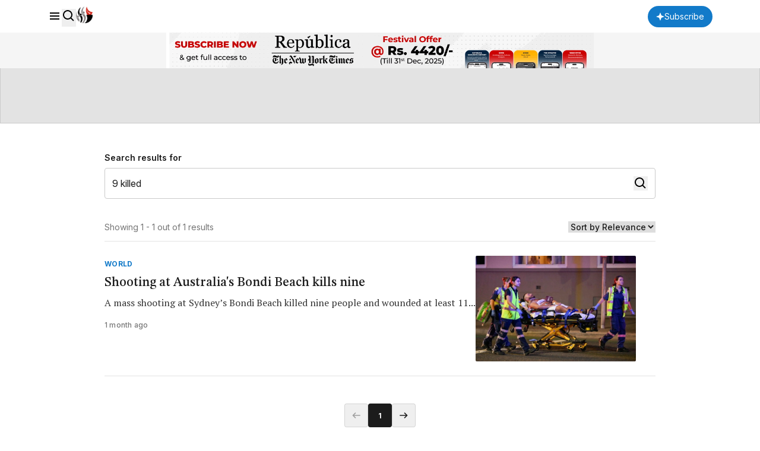

--- FILE ---
content_type: text/html; charset=utf-8
request_url: https://www.google.com/recaptcha/api2/aframe
body_size: 182
content:
<!DOCTYPE HTML><html><head><meta http-equiv="content-type" content="text/html; charset=UTF-8"></head><body><script nonce="M8tHlJ-dPuc5Zj8gwlqiKA">/** Anti-fraud and anti-abuse applications only. See google.com/recaptcha */ try{var clients={'sodar':'https://pagead2.googlesyndication.com/pagead/sodar?'};window.addEventListener("message",function(a){try{if(a.source===window.parent){var b=JSON.parse(a.data);var c=clients[b['id']];if(c){var d=document.createElement('img');d.src=c+b['params']+'&rc='+(localStorage.getItem("rc::a")?sessionStorage.getItem("rc::b"):"");window.document.body.appendChild(d);sessionStorage.setItem("rc::e",parseInt(sessionStorage.getItem("rc::e")||0)+1);localStorage.setItem("rc::h",'1769182715101');}}}catch(b){}});window.parent.postMessage("_grecaptcha_ready", "*");}catch(b){}</script></body></html>